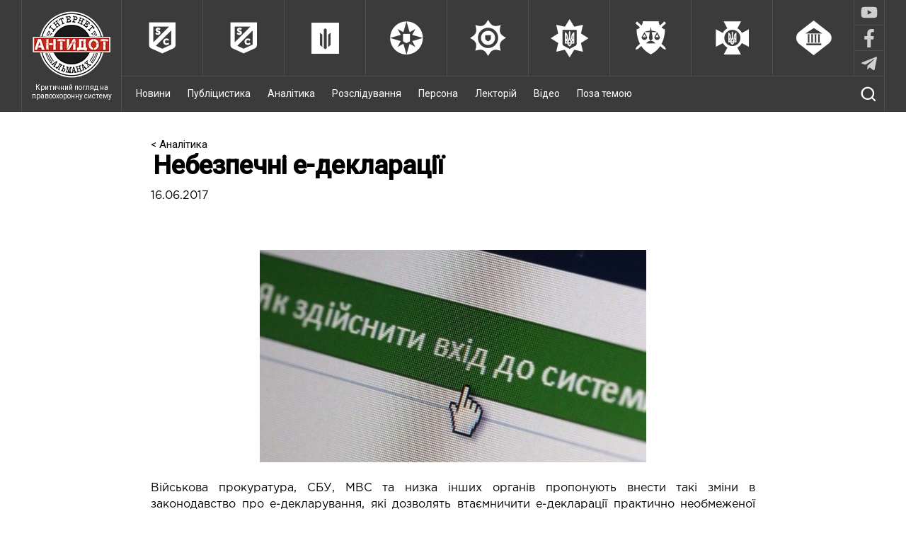

--- FILE ---
content_type: text/html; charset=UTF-8
request_url: https://antydot.info/analytics/nebezpechni-e-deklaratsiji/
body_size: 12680
content:
<!DOCTYPE html>
<html lang="uk" prefix="og: http://ogp.me/ns#">
<head>
<meta charset="UTF-8">
<meta name="viewport" content="width=device-width, initial-scale=1">
<link href="https://fonts.googleapis.com/css?family=Roboto:300,400,500&subset=cyrillic-ext" rel="stylesheet">
<link rel="alternate" type="application/rss+xml" href="https://antydot.info/top3/yandeks" title="RSS" />
<link rel="stylesheet" type="text/css" href="https://cdn.jsdelivr.net/npm/slick-carousel@1.8.1/slick/slick.css"/>

<!-- send pulse -->
<script charset="UTF-8" src="//web.webpushs.com/js/push/30a390b4885a7ff0c9028766fda08227_1.js" async></script>

<title>Небезпечні е-декларації - &quot;Антидот&quot;</title>

<!-- This site is optimized with the Yoast SEO plugin v8.3 - https://yoast.com/wordpress/plugins/seo/ -->
<link rel="canonical" href="https://antydot.info/analytics/nebezpechni-e-deklaratsiji/" />
<meta property="og:locale" content="uk_UA" />
<meta property="og:type" content="article" />
<meta property="og:title" content="Небезпечні е-декларації - &quot;Антидот&quot;" />
<meta property="og:description" content="Правоохоронці прикриваються війною, щоб поховати від людей свої е-декларації" />
<meta property="og:url" content="https://antydot.info/analytics/nebezpechni-e-deklaratsiji/" />
<meta property="og:site_name" content="&quot;Антидот&quot;" />
<meta property="fb:app_id" content="1738859243073598" />
<meta property="og:image" content="https://antydot.info/wp-content/uploads/2017/06/1-74.jpg" />
<meta property="og:image:secure_url" content="https://antydot.info/wp-content/uploads/2017/06/1-74.jpg" />
<meta property="og:image:width" content="546" />
<meta property="og:image:height" content="300" />
<meta name="twitter:card" content="summary" />
<meta name="twitter:description" content="Правоохоронці прикриваються війною, щоб поховати від людей свої е-декларації" />
<meta name="twitter:title" content="Небезпечні е-декларації - &quot;Антидот&quot;" />
<meta name="twitter:image" content="https://antydot.info/wp-content/uploads/2017/06/1-74.jpg" />
<!-- / Yoast SEO plugin. -->

<link rel='dns-prefetch' href='//s.w.org' />
<link rel="alternate" type="application/rss+xml" title="&quot;Антидот&quot; &raquo; стрічка" href="https://antydot.info/feed/" />
<link rel="alternate" type="application/rss+xml" title="&quot;Антидот&quot; &raquo; Канал коментарів" href="https://antydot.info/comments/feed/" />
<link rel="alternate" type="application/rss+xml" title="&quot;Антидот&quot; &raquo; Небезпечні е-декларації Канал коментарів" href="https://antydot.info/analytics/nebezpechni-e-deklaratsiji/feed/" />
		<script type="text/javascript">
			window._wpemojiSettings = {"baseUrl":"https:\/\/s.w.org\/images\/core\/emoji\/2.3\/72x72\/","ext":".png","svgUrl":"https:\/\/s.w.org\/images\/core\/emoji\/2.3\/svg\/","svgExt":".svg","source":{"concatemoji":"\/\/antydot.info\/wp-includes\/js\/wp-emoji-release.min.js?ver=4.8.25"}};
			!function(t,a,e){var r,i,n,o=a.createElement("canvas"),l=o.getContext&&o.getContext("2d");function c(t){var e=a.createElement("script");e.src=t,e.defer=e.type="text/javascript",a.getElementsByTagName("head")[0].appendChild(e)}for(n=Array("flag","emoji4"),e.supports={everything:!0,everythingExceptFlag:!0},i=0;i<n.length;i++)e.supports[n[i]]=function(t){var e,a=String.fromCharCode;if(!l||!l.fillText)return!1;switch(l.clearRect(0,0,o.width,o.height),l.textBaseline="top",l.font="600 32px Arial",t){case"flag":return(l.fillText(a(55356,56826,55356,56819),0,0),e=o.toDataURL(),l.clearRect(0,0,o.width,o.height),l.fillText(a(55356,56826,8203,55356,56819),0,0),e===o.toDataURL())?!1:(l.clearRect(0,0,o.width,o.height),l.fillText(a(55356,57332,56128,56423,56128,56418,56128,56421,56128,56430,56128,56423,56128,56447),0,0),e=o.toDataURL(),l.clearRect(0,0,o.width,o.height),l.fillText(a(55356,57332,8203,56128,56423,8203,56128,56418,8203,56128,56421,8203,56128,56430,8203,56128,56423,8203,56128,56447),0,0),e!==o.toDataURL());case"emoji4":return l.fillText(a(55358,56794,8205,9794,65039),0,0),e=o.toDataURL(),l.clearRect(0,0,o.width,o.height),l.fillText(a(55358,56794,8203,9794,65039),0,0),e!==o.toDataURL()}return!1}(n[i]),e.supports.everything=e.supports.everything&&e.supports[n[i]],"flag"!==n[i]&&(e.supports.everythingExceptFlag=e.supports.everythingExceptFlag&&e.supports[n[i]]);e.supports.everythingExceptFlag=e.supports.everythingExceptFlag&&!e.supports.flag,e.DOMReady=!1,e.readyCallback=function(){e.DOMReady=!0},e.supports.everything||(r=function(){e.readyCallback()},a.addEventListener?(a.addEventListener("DOMContentLoaded",r,!1),t.addEventListener("load",r,!1)):(t.attachEvent("onload",r),a.attachEvent("onreadystatechange",function(){"complete"===a.readyState&&e.readyCallback()})),(r=e.source||{}).concatemoji?c(r.concatemoji):r.wpemoji&&r.twemoji&&(c(r.twemoji),c(r.wpemoji)))}(window,document,window._wpemojiSettings);
		</script>
		<style type="text/css">
img.wp-smiley,
img.emoji {
	display: inline !important;
	border: none !important;
	box-shadow: none !important;
	height: 1em !important;
	width: 1em !important;
	margin: 0 .07em !important;
	vertical-align: -0.1em !important;
	background: none !important;
	padding: 0 !important;
}
</style>
<link rel='stylesheet' id='wp-polls-css'  href='//antydot.info/wp-content/plugins/wp-polls/polls-css.css?ver=2.73.8' type='text/css' media='all' />
<style id='wp-polls-inline-css' type='text/css'>
.wp-polls .pollbar {
	margin: 1px;
	font-size: 6px;
	line-height: 8px;
	height: 8px;
	background-image: url('https://antydot.info/wp-content/plugins/wp-polls/images/default/pollbg.gif');
	border: 1px solid #c8c8c8;
}

</style>
<link rel='stylesheet' id='antidot-style-css'  href='//antydot.info/wp-content/themes/antidot/style.css?ver=4.8.25' type='text/css' media='all' />
<link rel='stylesheet' id='antidot-style-slick-css'  href='//antydot.info/wp-content/themes/antidot/js/slick/slick.css?ver=4.8.25' type='text/css' media='all' />
<link rel='stylesheet' id='antidot-style-slick-theme-css'  href='//antydot.info/wp-content/themes/antidot/js/slick/slick-theme.css?ver=4.8.25' type='text/css' media='all' />
<script type='text/javascript' src='//antydot.info/wp-content/themes/antidot/js/jquery-3.1.0.min.js?ver=4.8.25'></script>
<script type='text/javascript' src='//antydot.info/wp-content/themes/antidot/js/dropdown_menu.js?ver=4.8.25'></script>
<script type='text/javascript' src='//antydot.info/wp-content/themes/antidot/js/rearrange_other_content.js?ver=4.8.25'></script>
<link rel='https://api.w.org/' href='https://antydot.info/wp-json/' />
<link rel="EditURI" type="application/rsd+xml" title="RSD" href="https://antydot.info/xmlrpc.php?rsd" />
<link rel="wlwmanifest" type="application/wlwmanifest+xml" href="https://antydot.info/wp-includes/wlwmanifest.xml" /> 
<meta name="generator" content="WordPress 4.8.25" />
<link rel='shortlink' href='https://antydot.info/?p=9849' />
<link rel="alternate" type="application/json+oembed" href="https://antydot.info/wp-json/oembed/1.0/embed?url=https%3A%2F%2Fantydot.info%2Fanalytics%2Fnebezpechni-e-deklaratsiji%2F" />
<link rel="alternate" type="text/xml+oembed" href="https://antydot.info/wp-json/oembed/1.0/embed?url=https%3A%2F%2Fantydot.info%2Fanalytics%2Fnebezpechni-e-deklaratsiji%2F&#038;format=xml" />
<link rel="pingback" href="https://antydot.info/xmlrpc.php">		<style type="text/css">.recentcomments a{display:inline !important;padding:0 !important;margin:0 !important;}</style>
		    
</head>

<body class="analytics-template-default single single-analytics postid-9849 single-format-standard">

<!-- Yandex.Metrika counter -->
<script type="text/javascript">
    (function (d, w, c) {
        (w[c] = w[c] || []).push(function() {
            try {
                w.yaCounter41747574 = new Ya.Metrika({
                    id:41747574,
                    clickmap:true,
                    trackLinks:true,
                    accurateTrackBounce:true,
                    webvisor:true
                });
            } catch(e) { }
        });

        var n = d.getElementsByTagName("script")[0],
            s = d.createElement("script"),
            f = function () { n.parentNode.insertBefore(s, n); };
        s.type = "text/javascript";
        s.async = true;
        s.src = "https://mc.yandex.ru/metrika/watch.js";

        if (w.opera == "[object Opera]") {
            d.addEventListener("DOMContentLoaded", f, false);
        } else { f(); }
    })(document, window, "yandex_metrika_callbacks");
</script>
<noscript><div><img src="https://mc.yandex.ru/watch/41747574" style="position:absolute; left:-9999px;" alt="" /></div></noscript>
<!-- /Yandex.Metrika counter -->

    <div class="wrapper">
        <div id="small-size-indicator"></div>
        <!-- It's a tag for 'rearrange_other_content.js'.
                                              Do not remove unless you rewrite that script
                                              Display's 'none' on any device but small ones (max768px wide) -->

        <header class="full-width">
            
            <div class="header-wrap container">
                <div class="main-logo">
                
                    <a href="https://antydot.info" class="logo-link">
                        <img src="https://antydot.info/wp-content/themes/antidot/images/main_logo.png" class="logo-main" alt="logo">
                        <div class="logo-text">Критичний погляд на правоохоронну систему</div>
                    </a>
                            
                </div>
                <div class="menu-wrap">
                    <nav id="upper-bar" class="full-width b-box">
                        <div class="container large-size-container">
                        <a href='https://antydot.info/authorities/antykoruptsijni-orhany/' class='services_main' id='anticorruption'>
                                    <img src='https://antydot.info/wp-content/themes/antidot/images/upper-bar/anticorruption.png' alt='logo'><div class='services_main_text'>Антикорупційні органи</div></a><a href='https://antydot.info/authorities/biuro-ekonomichnoi-bezpeky/' class='services_main' id='anticorruption'>
                                    <img src='https://antydot.info/wp-content/themes/antidot/images/upper-bar/anticorruption.png' alt='logo'><div class='services_main_text'>Бюро економічної безпеки</div></a><a href='https://antydot.info/authorities/dbr/' class='services_main' id='dbr'>
                                    <img src='https://antydot.info/wp-content/themes/antidot/images/upper-bar/dbr.png' alt='logo'><div class='services_main_text'>ДБР</div></a><a href='https://antydot.info/authorities/mihratsijna-sluzhba/' class='services_main' id='migration'>
                                    <img src='https://antydot.info/wp-content/themes/antidot/images/upper-bar/migration.png' alt='logo'><div class='services_main_text'>Міграційна служба</div></a><a href='https://antydot.info/authorities/penitentsiarna-sluzhba/' class='services_main' id='penitentiary'>
                                    <img src='https://antydot.info/wp-content/themes/antidot/images/upper-bar/penitentiary.png' alt='logo'><div class='services_main_text'>Пенітенціарна служба</div></a><a href='https://antydot.info/authorities/politsiya/' class='services_main' id='police'>
                                    <img src='https://antydot.info/wp-content/themes/antidot/images/upper-bar/police.png' alt='logo'><div class='services_main_text'>Поліція</div></a><a href='https://antydot.info/authorities/prokuratura/' class='services_main' id='prosecutor'>
                                    <img src='https://antydot.info/wp-content/themes/antidot/images/upper-bar/prosecutor.png' alt='logo'><div class='services_main_text'>Прокуратура</div></a><a href='https://antydot.info/authorities/sbu/' class='services_main' id='security'>
                                    <img src='https://antydot.info/wp-content/themes/antidot/images/upper-bar/security.png' alt='logo'><div class='services_main_text'>СБУ</div></a><a href='https://antydot.info/authorities/sudy/' class='services_main' id='courts'>
                                    <img src='https://antydot.info/wp-content/themes/antidot/images/upper-bar/courts.png' alt='logo'><div class='services_main_text'>Суди</div></a>                            <div class="menu-social">
                                <div class="menu-social__item">
                                    <a href="https://www.youtube.com/channel/UCdMhLE_qMnk9VpS05_PJIjw/videos" target="_blank"></a>
                                    <div class="soc-img soc-img_youtube">
                                                                                <svg xmlns="http://www.w3.org/2000/svg" viewBox="0 0 576 512">
                                            <path d="M549.655 124.083c-6.281-23.65-24.787-42.276-48.284-48.597C458.781 64 288 64 288 64S117.22 64 74.629 75.486c-23.497 6.322-42.003 24.947-48.284 48.597-11.412 42.867-11.412 132.305-11.412 132.305s0 89.438 11.412 132.305c6.281 23.65 24.787 41.5 48.284 47.821C117.22 448 288 448 288 448s170.78 0 213.371-11.486c23.497-6.321 42.003-24.171 48.284-47.821 11.412-42.867 11.412-132.305 11.412-132.305s0-89.438-11.412-132.305zm-317.51 213.508V175.185l142.739 81.205-142.739 81.201z"/>
                                        </svg>
                                    </div>
                                </div>
                                <div class="menu-social__item">
                                    <a href="https://www.facebook.com/antydot.info/" target="_blank"></a>
                                    <div class="soc-img soc-img_fb">
                                                                                <svg xmlns="http://www.w3.org/2000/svg" viewBox="0 0 320 512">
                                            <path d="M279.14 288l14.22-92.66h-88.91v-60.13c0-25.35 12.42-50.06 52.24-50.06h40.42V6.26S260.43 0 225.36 0c-73.22 0-121.08 44.38-121.08 124.72v70.62H22.89V288h81.39v224h100.17V288z"/>
                                        </svg>
                                    </div>
                                </div>
                                <div class="menu-social__item">
                                    <a href="https://t.me/antydot_info" target="_blank"></a>
                                    <div class="soc-img soc-img_tg">
                                                                                <svg xmlns="http://www.w3.org/2000/svg" viewBox="0 0 448 512">
                                            <path d="M446.7 98.6l-67.6 318.8c-5.1 22.5-18.4 28.1-37.3 17.5l-103-75.9-49.7 47.8c-5.5 5.5-10.1 10.1-20.7 10.1l7.4-104.9 190.9-172.5c8.3-7.4-1.8-11.5-12.9-4.1L117.8 284 16.2 252.2c-22.1-6.9-22.5-22.1 4.6-32.7L418.2 66.4c18.4-6.9 34.5 4.1 28.5 32.2z"/>
                                        </svg>
                                    </div>
                                </div> 
                            </div>
                        </div>
                    </nav>
                                        <div id="bottom-bar">
                       <!--  <div class="container large-size-container"> -->
                            <img src='https://antydot.info/wp-content/themes/antidot/images/menu-open.png' class="dropdown menu-btn open"/>
                            <img src='https://antydot.info/wp-content/themes/antidot/images/menu-close.png' class="menu-btn close"/>
                            <nav class="ib" id="menu">
                            <div class="menu-menu-1-container"><ul id="menu-menu-1" class="menu"><li id="menu-item-40326" class="menu-item menu-item-type-post_type_archive menu-item-object-news menu-item-40326"><a href="https://antydot.info/news/">Новини</a></li>
<li id="menu-item-92" class="menu-item menu-item-type-post_type_archive menu-item-object-publicistics menu-item-92"><a href="https://antydot.info/publicistics/">Публіцистика</a></li>
<li id="menu-item-95" class="menu-item menu-item-type-post_type_archive menu-item-object-analytics menu-item-95"><a href="https://antydot.info/analytics/">Аналітика</a></li>
<li id="menu-item-93" class="menu-item menu-item-type-post_type_archive menu-item-object-investigations menu-item-93"><a href="https://antydot.info/investigations/">Розслідування</a></li>
<li id="menu-item-94" class="menu-item menu-item-type-post_type_archive menu-item-object-person menu-item-94"><a href="https://antydot.info/person/">Персона</a></li>
<li id="menu-item-97" class="menu-item menu-item-type-post_type_archive menu-item-object-lectures menu-item-97"><a href="https://antydot.info/lectures/">Лекторій</a></li>
<li id="menu-item-96" class="menu-item menu-item-type-post_type_archive menu-item-object-videos menu-item-96"><a href="https://antydot.info/videos/">Відео</a></li>
<li id="menu-item-311" class="menu-item menu-item-type-post_type_archive menu-item-object-off-topic menu-item-311"><a href="https://antydot.info/off-topic/">Поза темою</a></li>
</ul></div>                                                            </nav>
                            <div class="search-show">
                                <img src='https://antydot.info/wp-content/themes/antidot/images/search.png'/>
                            </div>
                            <form class="search ib" role="search" method="get" action="https://antydot.info/">
                                <input type="search" id="search" name="s" value="Пошук по сайту..."
                                       onfocus="if(this.value==this.defaultValue)this.value='';"
                                       onblur="if(this.value=='')this.value=this.defaultValue;"/>
                                <input type="submit" id="search-btn"/>
                            </form>
                            
                  <!--       </div> -->
                    </div>
                </div>
            </div>
        </header>
<div class="container clearfix single-container">

    
    <div 
        id="main" 
        class="single_page
        " 
            >

        <article class="publication">
            
                
                <div class="breadcrumbs">
                    <a href="https://antydot.info/analytics/">< Аналітика</a>
                </div>

                <h1>Небезпечні е-декларації</h1>

                <p class="publication-date">16.06.2017</p>

                
                
                
                <p style="text-align: justify;"><img class="aligncenter size-full wp-image-9850" src="https://antydot.info/wp-content/uploads/2017/06/1-74.jpg" alt="" width="546" height="300" srcset="https://antydot.info/wp-content/uploads/2017/06/1-74.jpg 546w, https://antydot.info/wp-content/uploads/2017/06/1-74-300x165.jpg 300w, https://antydot.info/wp-content/uploads/2017/06/1-74-270x148.jpg 270w" sizes="(max-width: 546px) 100vw, 546px" />Військова прокуратура, СБУ, МВС та низка інших органів пропонують внести такі зміни в законодавство про е-декларування, які дозволять втаємничити е-декларації практично необмеженої кількості осіб: від прокурора до Президента. І все це із формулюванням необхідності захисту осіб, &#8220;які виконували завдання в інтересах оборони України та її безпеки&#8221;.</p>
<p>7 червня під час засідання Комітету із запобігання корупції Єгор Соболєв <a href="https://www.facebook.com/IegorSoboliev/videos/10207013825383729/?pnref=story" target="_blank" rel="noopener noreferrer" rel="nofollow">повідомив</a> про лист від Голови НАЗК Наталії Корчак. В листі йшлося про те, що 17 травня в НАЗК відбулась нарада &#8220;з питань обмеження відображення у відкритому доступі декларацій окремих категорій суб&#8217;єктів декларування&#8221;. За результатами цієї наради було розроблено пропозиції, які НАЗК узагальнило у вигляді проекту Закону &#8220;Про внесення змін до деяких законів України (щодо обмеження відображення у відкритому доступі декларацій суб&#8217;єктів декларування, які виконували завдання в інтересах оборони України та її безпеки під час проведення мобілізації, підготовки та безпосередньої участі у веденні воєнних (бойових) дій, у тому числі на території проведення антитерористичної операції, забезпеченні їх проведення) &#8220;. Сьогодні Комітет провів публічні слухання на цю тему, запис <a href="https://www.facebook.com/IegorSoboliev/videos/10207069924626175/?pnref=story" target="_blank" rel="noopener noreferrer" rel="nofollow">тут.</a></p>
<p><a href="https://www.dropbox.com/s/0k9lm6ughpatcbw/%D0%9F%D1%80%D0%BE%D0%B5%D0%BA%D1%82%20%D0%97%D0%B0%D0%BA%D0%BE%D0%BD%D1%83.pdf?dl=0" target="_blank" rel="noopener noreferrer" rel="nofollow">Проект Закону</a> і <a href="https://www.dropbox.com/s/ltnnvimoabasim1/%D0%9F%D0%BE%D1%80%D1%96%D0%B2%D0%BD%D1%8F%D0%BB%D1%8C%D0%BD%D0%B0%20%D1%82%D0%B0%D0%B1%D0%BB%D0%B8%D1%86%D1%8F.pdf?dl=0" target="_blank" rel="noopener noreferrer" rel="nofollow">порівняльна таблиця</a>. <b>Ключові положення цих пропозицій:</b></p>
<div style="text-align: justify;"><img src="https://blogimg.pravda.com/images/doc/7/5/75569-img00411.jpg.jpeg" /></div>
<p style="text-align: justify;">
<p><b>1. Пропонується прибрати із публічного доступу декларації осіб &#8220;які виконували завдання в інтересах оборони України та її безпеки&#8221;. </b></p>
<p>Під таке формулювання можна віднести практично необмежену кількість осіб. Головне – обгрунтувати виконання &#8220;завдання в інтересах оборони і безпеки&#8221;. Тобто, наприклад, декларації осіб, які займаються закупівлею товарів, робіт та послуг для армії &#8211; <b>посади, які за свідченням представників самого Міністерства оборони мають корупційні ризики, – будуть втаємничені</b>. Більше того, під таке формулювання підпадає більшість вищих посадових осіб держави, наприклад, <b>Президент, його адміністрація, Прем&#8217;єр, члени Кабміну, керівники та працівники РНБОУ тощо, які мають службовий обов&#8217;язок працювати в інтересах безпеки і оборони</b>. При цьому передбачається, що переліки таких осіб будуть затверджуватися актами керівних відповідних державних органів та військових формувань. Окрім того, що це величезні корупційні ризики (і скільки ж коштуватиме внесення в списки тих, чиї декларації ніхто ніколи не побачить?), це по суті рівноцінно відміні е-декларування, бо все керівництво держорганів раптом почне виконувати &#8220;завдання в інтересах оборони і безпеки&#8221;.</p>
<p><b>2. У якості &#8220;компенсації&#8221; пропонується включити цих осіб до переліку тих, хто має проходити обов&#8217;язкову повну перевірку, проте одночасно НАЗК зобов&#8217;язують узгоджувати відомості щодо таких суб&#8217;єктів декларування із органами, які в них працюють. </b></p>
<p>Тобто декларації більшості посадовців будуть втаємничені, аналізувати їх зможуть тільки окремі працівники НАЗК, рішення по ним будуть прийматися таємно, а значить, ми ніколи не дізнаємось про результати і не зможемо проконтролювати якість цих перевірок. Яка може бути довіра до такого декларування і результатів перевірки?</p>
<p><b>3. Військові особи будуть подавати не електронні, а паперові декларації. При цьому порядок зберігання і форма такої декларації має затверджуватись НАЗК. Військовослужбовців молодшого і старшого офіцерського складу взагалі пропонується звільнити від обов&#8217;язку подавати декларації.</b></p>
<p>Нагадаю, що молодший офіцерський склад вже <a href="https://blogs.pravda.com.ua/authors/drik/58d7ded054893/" target="_blank" rel="noopener noreferrer" rel="nofollow">звільнено</a> від подання декларацій тим самим законом &#8220;про декларування ГО&#8221;, тобто це положення написано саме для старшого офіцерського складу, серед яких є ті, хто сидить в кабінетах в Києві або розпоряджається фінансами і майном армії.</p>
<p><b>4. Члени сім&#8217;ї осіб, які належать до кадрового складу розвідувальних органів України та/або займають посади, перебування на яких становить державну таємницю, зокрема, розвідка і контррозвідка, звільняються від відповідальності за подання завідомо недостовірних відомостей, а самі декларанти – звільняються від відповідальності за подання завідомо недостовірних відомостей щодо джерела доходу, отриманого у зв&#8217;язку із зайняттям цих посад.</b></p>
<p>Логіку цього нововведення можна було б зрозміти, оскільки розвідка і контррозвідка може працювати, наприклад, під прикриттям, і вказання такої інформації могло би зашкодити їхній роботі. Можна було б – якби <b>законом вже не було передбачено, що подання їхніх декларацій здійснюється в особливий порядок і спосіб</b>, який унеможливлює розкриття їхньої належності до зазначених органів. Для чого створювати нову лазівку там, де законодавець вже передбачив особливу процедуру? Окрім того, поки що цією статтею чомусь користуються не розвідники і контррозвідники, а&#8230; <a href="https://antac.org.ua/publications/tspk-podaly-v-sud-na-sbu-cherez-utajemnychennya-e-deklaratsij-dokumenty/" target="_blank" rel="noopener noreferrer" rel="nofollow">керівництво СБУ</a>. Саме цією статтею зловживає керівництво СБУ, яке так і не подало свої декларації. Що буде, якщо дозволити декларувати недостовірну інформацію членам сім&#8217;ї і відмінити відповідальність? Утаємничити, дозволити декларувати недостовірну інформацію із одночасною відміною відповідальності взагалі для всіх керівників правоохоронних органів?</p>
<p><b>5. Пропонується також внести зміни до Закону &#8220;Про доступ до публічної інформації&#8221;, яким віднести до інформації з обмеженим доступом усі відомості з утаємничених декларацій.</b></p>
<p>Тобто мало того, що декларації зникнуть із публічного реєстру, так їх і на запит неможливо буде отримати.</p>
<p>І &#8220;найпрекрасніше&#8221; &#8211; <b>зміни до Законів &#8220;Про державний захист працівників суду і правоохоронних органів&#8221; та &#8220;Про забезпечення безпеки осіб, які беруть участь у кримінальному судочинстві&#8221;</b>. Саме на норми першого закону посилається Матіос у своїй таємній постанові, на підставі якої НАЗК прийняли таке ж таємне рішення про виключення з публічної частини реєстру низки військових прокурорів. Ми <a href="http://lku.org.ua/press_articles/650" target="_blank" rel="noopener noreferrer" rel="nofollow">обгрунтували</a>, що це рішення незаконне. Оскільки ні Матіос, ні НАЗК не мали права на основі норм цього закону прибирати декларації з публічного доступу, то цю неприємну прогалину вирішили прибрати внесенням відповідних змін.</p>
<p>Окрім того, це <b>незаконне рішення вже створило прецедент,</b> за яким тепер виключення своїх декларацій з публічного доступу можуть вимагати органи прокуратури, Національної поліції, служби безпеки, Військової служби правопорядку у Збройних Силах України, Національне антикорупційне бюро України, органи охорони державного кордону, органи доходів і зборів, органи і установи виконання покарань, слідчі ізолятори, органи державного фінансового контролю, рибоохорони, державної лісової охорони, інші органи, які здійснюють правозастосовні або правоохоронні функції. Закон також розповсюджує свою дію на співробітників кадрового складу розвідувальних органів України, працівників Антимонопольного комітету України та уповноважених осіб Національної комісії з цінних паперів та фондового ринку. І за наявною інформацією вони вже звертаються до НАЗК з подібними проханнями. Тому це рішення має бути скасоване, інакше за рік в реєстрі залишаться хіба декларації громадських активістів. (Хештег #перемога).</p>
<p>А правоохоронці, які ініціюють подібні зміни, краще б з таким же завзяттям виконували свою роботу. На чолі з Матіосом, який все життя (!) на державних посадах в правоохоронних органах, а задекларував стільки, що палець втомлюється скролити його <a href="https://public.nazk.gov.ua/declaration/05c43274-446c-4374-95ec-9bdeb5a05775" target="_blank" rel="noopener noreferrer" rel="nofollow">декларацію</a>. Нажите непосильною працею під час &#8220;виконання завдань в інтересах оборони України та її безпеки&#8221;?</p>
<p style="text-align: justify;">Саша Дрік</p>
<p><a href="http://blogs.pravda.com.ua/authors/drik/5942c2bc92959/" target="_blank" rel="noopener noreferrer" rel="nofollow">Джерело</a></p>
                    </article>
        
                    
<div id="disqus_thread"></div>
 

            

	
	<section id="section-last_post" class="full-page-flexbox">

		<h3 class="section-title">
			<a href="https://antydot.info/analytics/">
				Остання <span class="post-type_label">Аналітика</span>			</a>
		</h3>

		<div class="main-content-container">
			<article class="main-content">
    <a style="position:relative;" href="https://antydot.info/analytics/prokurors-ka-systema-sebe-zakhystyla/">
        <div class="main-content-image" style='background-size:cover; background-position:center;background-image:url(https://antydot.info/wp-content/uploads/2025/01/4-3-320x171.jpg);'>

        </div>
    </a>
    <h3 class="main-content-header">
        <a href="https://antydot.info/analytics/prokurors-ka-systema-sebe-zakhystyla/">Прокурорська система себе захистила</a>
    </h3>
    <p>Зі скандалу довкола МСЕК прокуратура вийшла без особливих втрат</p>
</article><article class="main-content">
    <a style="position:relative;" href="https://antydot.info/analytics/verkhovna-rada-pryyniala-zakonoproekt-pro-mnozhynne-hromadianstvo-za-osnovu/">
        <div class="main-content-image" style='background-size:cover; background-position:center;background-image:url(https://antydot.info/wp-content/uploads/2024/12/2-38-320x180.jpg);'>

        </div>
    </a>
    <h3 class="main-content-header">
        <a href="https://antydot.info/analytics/verkhovna-rada-pryyniala-zakonoproekt-pro-mnozhynne-hromadianstvo-za-osnovu/">Верховна Рада прийняла законопроект про множинне громадянство за основу</a>
    </h3>
    <p>Підстави для втрати громадянства розширять</p>
</article><article class="main-content">
    <a style="position:relative;" href="https://antydot.info/analytics/hromadian-planuiut-identyfikuvaty-cherez-systemu-videonahliadu/">
        <div class="main-content-image" style='background-size:cover; background-position:center;background-image:url(https://antydot.info/wp-content/uploads/2024/09/2-13-320x180.jpg);'>

        </div>
    </a>
    <h3 class="main-content-header">
        <a href="https://antydot.info/analytics/hromadian-planuiut-identyfikuvaty-cherez-systemu-videonahliadu/">Громадян планують ідентифікувати через систему відеонагляду</a>
    </h3>
    <p>В Україні введуть систему відеонагляду за громадянами і звірки їх даних для ідентифікації</p>
</article>
		</div>

	</section>
  
                            
		    

		<section id="section-partners" class="bottom-lined">
			<h3 class="section-title">
				<a href="https://antydot.info/partners/">Нас підтримали</a>
			</h3>

							<div class="other-content partners"> 
					<a href="https://antydot.info/partners/bild-ua/" target="_blank">
												<img src="https://antydot.info/wp-content/uploads/2020/10/1-3.png" alt="Bild.ua">
					</a>
				</div>   
							<div class="other-content partners"> 
					<a href="https://antydot.info/partners/asotsiatsiia-umdpl/" target="_blank">
												<img src="https://antydot.info/wp-content/uploads/2020/05/2-68.jpg" alt="Асоціація УМДПЛ">
					</a>
				</div>   
							<div class="other-content partners last"> 
					<a href="https://antydot.info/partners/studiia-real-stories-production/" target="_blank">
												<img src="https://antydot.info/wp-content/uploads/2020/05/Loho-Reala.png" alt="Студія Real Stories Production">
					</a>
				</div>   
					</section>

	 

                
    
<section id="section-liqpay" class="bottom-lined">

    <h3 class="section-title">
        <a href="https://antydot.info/pidtrymaty-almanah-antydot/">Підтримати альманах "Антидот"</a>
    </h3>

    
    <div class="other-content liqpay" style="margin-top: 15px;">
        <a href="https://antydot.info/pidtrymaty-almanah-antydot/" target="_blank">
                        <div class="donate-text">Хочу підтримати</div>
        </a>
    </div>
    
</section>


 
                    
    </div>
</div>


<footer class="full-width">
        <div class="container">
            <div id="copyright" class="ib">
                <span>&copy; АНТИДОТ, 2016<br>
                Всі права захищені.<br>
                Передруковувати з посиланням.</span>
            </div>
            <div id="footer-float">
                <nav id="footer-nav" class="ib">
                <div class="menu-menu-2-container"><ul id="menu-menu-2" class="menu"><li id="menu-item-103" class="menu-item menu-item-type-post_type menu-item-object-page menu-item-103"><a href="https://antydot.info/pro-proekt/">Про проект</a></li>
<li id="menu-item-102" class="menu-item menu-item-type-post_type menu-item-object-page menu-item-102"><a href="https://antydot.info/kontakty/">Контакти</a></li>
</ul></div>                   <!--  <ul>
                        <li><a href="#">Про проект</a></li>
                        <li><a href="#">Контакти</a></li>
                    </ul> -->
                </nav>

                <div class="ib">
                    <div class="internet ib">
                        Ми в інтернеті:                        <div class="internet-ib__container">
                            <a class="internet-ib__item fb" href="https://www.facebook.com/antydot.info/" target="_blank"><img src='https://antydot.info/wp-content/themes/antidot/images/fb.png'/></a>
                            <a class="internet-ib__item youtube" href="https://www.youtube.com/channel/UCdMhLE_qMnk9VpS05_PJIjw/videos" target="_blank"><img src='https://antydot.info/wp-content/themes/antidot/images/youtube.png'/></a>
                            <a class="internet-ib__item telegram" href="https://t.me/antydot_info" target="_blank"><img src='https://antydot.info/wp-content/themes/antidot/images/telegram-plane.svg'/></a>
                        </div>
                    </div>

                    <!-- <img src='https://antydot.info/wp-content/themes/antidot/images/bigmir.png' id="bigmir"/> -->
                </div>
            </div>
        </div>
        <div style="clear:both; color:#000; font-size: 0.7em; padding-bottom: 35px;" class="container">
            Використання і оприлюднення авторських матеріалів сайту дозволено лише за умови посилання (для Інтернет-видань – прямого гіперпосилання) на Інтернет-альманах «Антидот». «Інтернет-альманах «Антидот» є вільною платформою для дискусій і редакція альманаху може не поділяти позицію авторів. Відповідальність за достовірність та ідеологічну спрямованість матеріалів несуть виключно їх автори»
        </div>
    </footer>

<script type='text/javascript'>
/* <![CDATA[ */
var countVars = {"disqusShortname":"antydot-info"};
/* ]]> */
</script>
<script type='text/javascript' src='//antydot.info/wp-content/plugins/disqus-comment-system/public/js/comment_count.js?ver=3.0.17'></script>
<script type='text/javascript'>
/* <![CDATA[ */
var embedVars = {"disqusConfig":{"integration":"wordpress 3.0.17"},"disqusIdentifier":"9849 https:\/\/antydot.info\/?post_type=analytics&p=9849","disqusShortname":"antydot-info","disqusTitle":"\u041d\u0435\u0431\u0435\u0437\u043f\u0435\u0447\u043d\u0456 \u0435-\u0434\u0435\u043a\u043b\u0430\u0440\u0430\u0446\u0456\u0457","disqusUrl":"https:\/\/antydot.info\/analytics\/nebezpechni-e-deklaratsiji\/","postId":"9849"};
/* ]]> */
</script>
<script type='text/javascript' src='//antydot.info/wp-content/plugins/disqus-comment-system/public/js/comment_embed.js?ver=3.0.17'></script>
<script type='text/javascript'>
/* <![CDATA[ */
var pollsL10n = {"ajax_url":"https:\/\/antydot.info\/wp-admin\/admin-ajax.php","text_wait":"Your last request is still being processed. Please wait a while ...","text_valid":"Please choose a valid poll answer.","text_multiple":"Maximum number of choices allowed: ","show_loading":"1","show_fading":"1"};
/* ]]> */
</script>
<script type='text/javascript' src='//antydot.info/wp-content/plugins/wp-polls/polls-js.js?ver=2.73.8'></script>
<script type='text/javascript' src='//antydot.info/wp-content/themes/antidot/js/navigation.js?ver=20151215'></script>
<script type='text/javascript' src='//antydot.info/wp-content/themes/antidot/js/skip-link-focus-fix.js?ver=20151215'></script>
<script type='text/javascript' src='//antydot.info/wp-includes/js/comment-reply.min.js?ver=4.8.25'></script>
<script type='text/javascript' src='//antydot.info/wp-content/themes/antidot/js/slick/slick.min.js?ver=20151215'></script>
<script type='text/javascript' src='//antydot.info/wp-includes/js/wp-embed.min.js?ver=4.8.25'></script>

<script>
  (function(i,s,o,g,r,a,m){i['GoogleAnalyticsObject']=r;i[r]=i[r]||function(){
  (i[r].q=i[r].q||[]).push(arguments)},i[r].l=1*new Date();a=s.createElement(o),
  m=s.getElementsByTagName(o)[0];a.async=1;a.src=g;m.parentNode.insertBefore(a,m)
  })(window,document,'script','https://www.google-analytics.com/analytics.js','ga');

  ga('create', 'UA-51055963-2', 'auto');
  ga('send', 'pageview');

</script>

</body>
</html>

<!--
Performance optimized by W3 Total Cache. Learn more: https://www.boldgrid.com/w3-total-cache/


Served from: antydot.info @ 2026-02-03 07:46:39 by W3 Total Cache
-->